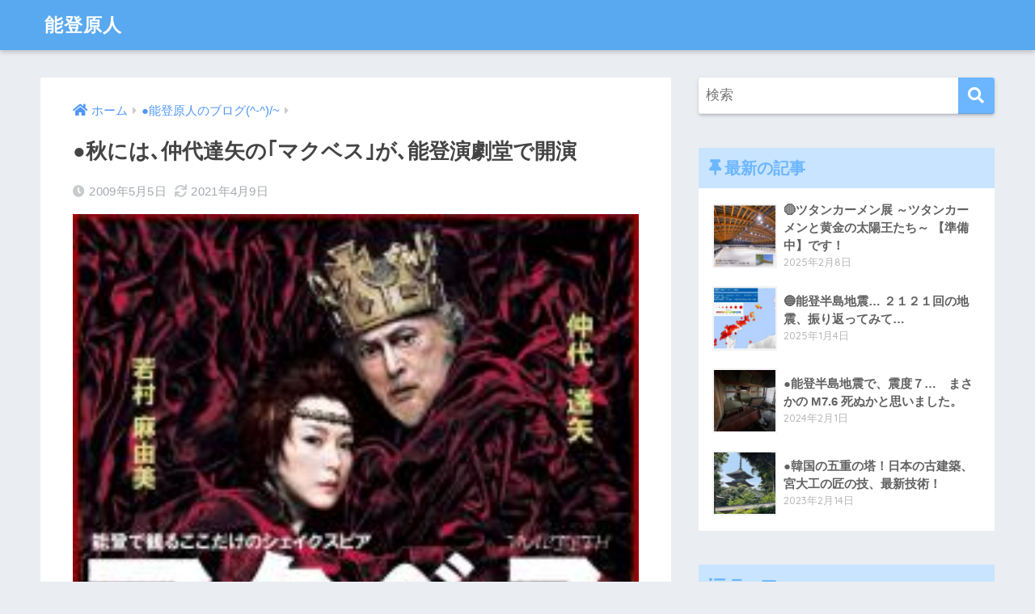

--- FILE ---
content_type: text/html; charset=UTF-8
request_url: https://notogenjin.com/16350/
body_size: 15176
content:
<!doctype html>
<html lang="ja">
<head>
  <meta charset="utf-8">
  <meta http-equiv="X-UA-Compatible" content="IE=edge">
  <meta name="HandheldFriendly" content="True">
  <meta name="MobileOptimized" content="320">
  <meta name="viewport" content="width=device-width, initial-scale=1, viewport-fit=cover"/>
  <meta name="msapplication-TileColor" content="#6bb6ff">
  <meta name="theme-color" content="#6bb6ff">
  <link rel="pingback" href="https://notogenjin.com/xmlrpc.php">
  <title>●秋には､仲代達矢の｢マクベス｣が､能登演劇堂で開演 | 能登原人</title>
<meta name='robots' content='max-image-preview:large' />
<link rel='dns-prefetch' href='//webfonts.xserver.jp' />
<link rel='dns-prefetch' href='//fonts.googleapis.com' />
<link rel='dns-prefetch' href='//use.fontawesome.com' />
<link rel="alternate" type="application/rss+xml" title="能登原人 &raquo; フィード" href="https://notogenjin.com/feed/" />
<link rel="alternate" type="application/rss+xml" title="能登原人 &raquo; コメントフィード" href="https://notogenjin.com/comments/feed/" />
<link rel="alternate" title="oEmbed (JSON)" type="application/json+oembed" href="https://notogenjin.com/wp-json/oembed/1.0/embed?url=https%3A%2F%2Fnotogenjin.com%2F16350%2F" />
<link rel="alternate" title="oEmbed (XML)" type="text/xml+oembed" href="https://notogenjin.com/wp-json/oembed/1.0/embed?url=https%3A%2F%2Fnotogenjin.com%2F16350%2F&#038;format=xml" />
<style id='wp-img-auto-sizes-contain-inline-css' type='text/css'>
img:is([sizes=auto i],[sizes^="auto," i]){contain-intrinsic-size:3000px 1500px}
/*# sourceURL=wp-img-auto-sizes-contain-inline-css */
</style>
<link rel='stylesheet' id='sng-stylesheet-css' href='https://notogenjin.com/wp-content/themes/sango-theme/style.css?ver2_10_8' type='text/css' media='all' />
<link rel='stylesheet' id='sng-option-css' href='https://notogenjin.com/wp-content/themes/sango-theme/entry-option.css?ver2_10_8' type='text/css' media='all' />
<link rel='stylesheet' id='sng-googlefonts-css' href='https://fonts.googleapis.com/css?family=Quicksand%3A500%2C700&#038;display=swap' type='text/css' media='all' />
<link rel='stylesheet' id='sng-fontawesome-css' href='https://use.fontawesome.com/releases/v5.11.2/css/all.css' type='text/css' media='all' />
<style id='wp-emoji-styles-inline-css' type='text/css'>

	img.wp-smiley, img.emoji {
		display: inline !important;
		border: none !important;
		box-shadow: none !important;
		height: 1em !important;
		width: 1em !important;
		margin: 0 0.07em !important;
		vertical-align: -0.1em !important;
		background: none !important;
		padding: 0 !important;
	}
/*# sourceURL=wp-emoji-styles-inline-css */
</style>
<style id='wp-block-library-inline-css' type='text/css'>
:root{--wp-block-synced-color:#7a00df;--wp-block-synced-color--rgb:122,0,223;--wp-bound-block-color:var(--wp-block-synced-color);--wp-editor-canvas-background:#ddd;--wp-admin-theme-color:#007cba;--wp-admin-theme-color--rgb:0,124,186;--wp-admin-theme-color-darker-10:#006ba1;--wp-admin-theme-color-darker-10--rgb:0,107,160.5;--wp-admin-theme-color-darker-20:#005a87;--wp-admin-theme-color-darker-20--rgb:0,90,135;--wp-admin-border-width-focus:2px}@media (min-resolution:192dpi){:root{--wp-admin-border-width-focus:1.5px}}.wp-element-button{cursor:pointer}:root .has-very-light-gray-background-color{background-color:#eee}:root .has-very-dark-gray-background-color{background-color:#313131}:root .has-very-light-gray-color{color:#eee}:root .has-very-dark-gray-color{color:#313131}:root .has-vivid-green-cyan-to-vivid-cyan-blue-gradient-background{background:linear-gradient(135deg,#00d084,#0693e3)}:root .has-purple-crush-gradient-background{background:linear-gradient(135deg,#34e2e4,#4721fb 50%,#ab1dfe)}:root .has-hazy-dawn-gradient-background{background:linear-gradient(135deg,#faaca8,#dad0ec)}:root .has-subdued-olive-gradient-background{background:linear-gradient(135deg,#fafae1,#67a671)}:root .has-atomic-cream-gradient-background{background:linear-gradient(135deg,#fdd79a,#004a59)}:root .has-nightshade-gradient-background{background:linear-gradient(135deg,#330968,#31cdcf)}:root .has-midnight-gradient-background{background:linear-gradient(135deg,#020381,#2874fc)}:root{--wp--preset--font-size--normal:16px;--wp--preset--font-size--huge:42px}.has-regular-font-size{font-size:1em}.has-larger-font-size{font-size:2.625em}.has-normal-font-size{font-size:var(--wp--preset--font-size--normal)}.has-huge-font-size{font-size:var(--wp--preset--font-size--huge)}.has-text-align-center{text-align:center}.has-text-align-left{text-align:left}.has-text-align-right{text-align:right}.has-fit-text{white-space:nowrap!important}#end-resizable-editor-section{display:none}.aligncenter{clear:both}.items-justified-left{justify-content:flex-start}.items-justified-center{justify-content:center}.items-justified-right{justify-content:flex-end}.items-justified-space-between{justify-content:space-between}.screen-reader-text{border:0;clip-path:inset(50%);height:1px;margin:-1px;overflow:hidden;padding:0;position:absolute;width:1px;word-wrap:normal!important}.screen-reader-text:focus{background-color:#ddd;clip-path:none;color:#444;display:block;font-size:1em;height:auto;left:5px;line-height:normal;padding:15px 23px 14px;text-decoration:none;top:5px;width:auto;z-index:100000}html :where(.has-border-color){border-style:solid}html :where([style*=border-top-color]){border-top-style:solid}html :where([style*=border-right-color]){border-right-style:solid}html :where([style*=border-bottom-color]){border-bottom-style:solid}html :where([style*=border-left-color]){border-left-style:solid}html :where([style*=border-width]){border-style:solid}html :where([style*=border-top-width]){border-top-style:solid}html :where([style*=border-right-width]){border-right-style:solid}html :where([style*=border-bottom-width]){border-bottom-style:solid}html :where([style*=border-left-width]){border-left-style:solid}html :where(img[class*=wp-image-]){height:auto;max-width:100%}:where(figure){margin:0 0 1em}html :where(.is-position-sticky){--wp-admin--admin-bar--position-offset:var(--wp-admin--admin-bar--height,0px)}@media screen and (max-width:600px){html :where(.is-position-sticky){--wp-admin--admin-bar--position-offset:0px}}

/*# sourceURL=wp-block-library-inline-css */
</style><style id='global-styles-inline-css' type='text/css'>
:root{--wp--preset--aspect-ratio--square: 1;--wp--preset--aspect-ratio--4-3: 4/3;--wp--preset--aspect-ratio--3-4: 3/4;--wp--preset--aspect-ratio--3-2: 3/2;--wp--preset--aspect-ratio--2-3: 2/3;--wp--preset--aspect-ratio--16-9: 16/9;--wp--preset--aspect-ratio--9-16: 9/16;--wp--preset--color--black: #000000;--wp--preset--color--cyan-bluish-gray: #abb8c3;--wp--preset--color--white: #ffffff;--wp--preset--color--pale-pink: #f78da7;--wp--preset--color--vivid-red: #cf2e2e;--wp--preset--color--luminous-vivid-orange: #ff6900;--wp--preset--color--luminous-vivid-amber: #fcb900;--wp--preset--color--light-green-cyan: #7bdcb5;--wp--preset--color--vivid-green-cyan: #00d084;--wp--preset--color--pale-cyan-blue: #8ed1fc;--wp--preset--color--vivid-cyan-blue: #0693e3;--wp--preset--color--vivid-purple: #9b51e0;--wp--preset--gradient--vivid-cyan-blue-to-vivid-purple: linear-gradient(135deg,rgb(6,147,227) 0%,rgb(155,81,224) 100%);--wp--preset--gradient--light-green-cyan-to-vivid-green-cyan: linear-gradient(135deg,rgb(122,220,180) 0%,rgb(0,208,130) 100%);--wp--preset--gradient--luminous-vivid-amber-to-luminous-vivid-orange: linear-gradient(135deg,rgb(252,185,0) 0%,rgb(255,105,0) 100%);--wp--preset--gradient--luminous-vivid-orange-to-vivid-red: linear-gradient(135deg,rgb(255,105,0) 0%,rgb(207,46,46) 100%);--wp--preset--gradient--very-light-gray-to-cyan-bluish-gray: linear-gradient(135deg,rgb(238,238,238) 0%,rgb(169,184,195) 100%);--wp--preset--gradient--cool-to-warm-spectrum: linear-gradient(135deg,rgb(74,234,220) 0%,rgb(151,120,209) 20%,rgb(207,42,186) 40%,rgb(238,44,130) 60%,rgb(251,105,98) 80%,rgb(254,248,76) 100%);--wp--preset--gradient--blush-light-purple: linear-gradient(135deg,rgb(255,206,236) 0%,rgb(152,150,240) 100%);--wp--preset--gradient--blush-bordeaux: linear-gradient(135deg,rgb(254,205,165) 0%,rgb(254,45,45) 50%,rgb(107,0,62) 100%);--wp--preset--gradient--luminous-dusk: linear-gradient(135deg,rgb(255,203,112) 0%,rgb(199,81,192) 50%,rgb(65,88,208) 100%);--wp--preset--gradient--pale-ocean: linear-gradient(135deg,rgb(255,245,203) 0%,rgb(182,227,212) 50%,rgb(51,167,181) 100%);--wp--preset--gradient--electric-grass: linear-gradient(135deg,rgb(202,248,128) 0%,rgb(113,206,126) 100%);--wp--preset--gradient--midnight: linear-gradient(135deg,rgb(2,3,129) 0%,rgb(40,116,252) 100%);--wp--preset--font-size--small: 13px;--wp--preset--font-size--medium: 20px;--wp--preset--font-size--large: 36px;--wp--preset--font-size--x-large: 42px;--wp--preset--spacing--20: 0.44rem;--wp--preset--spacing--30: 0.67rem;--wp--preset--spacing--40: 1rem;--wp--preset--spacing--50: 1.5rem;--wp--preset--spacing--60: 2.25rem;--wp--preset--spacing--70: 3.38rem;--wp--preset--spacing--80: 5.06rem;--wp--preset--shadow--natural: 6px 6px 9px rgba(0, 0, 0, 0.2);--wp--preset--shadow--deep: 12px 12px 50px rgba(0, 0, 0, 0.4);--wp--preset--shadow--sharp: 6px 6px 0px rgba(0, 0, 0, 0.2);--wp--preset--shadow--outlined: 6px 6px 0px -3px rgb(255, 255, 255), 6px 6px rgb(0, 0, 0);--wp--preset--shadow--crisp: 6px 6px 0px rgb(0, 0, 0);}:where(.is-layout-flex){gap: 0.5em;}:where(.is-layout-grid){gap: 0.5em;}body .is-layout-flex{display: flex;}.is-layout-flex{flex-wrap: wrap;align-items: center;}.is-layout-flex > :is(*, div){margin: 0;}body .is-layout-grid{display: grid;}.is-layout-grid > :is(*, div){margin: 0;}:where(.wp-block-columns.is-layout-flex){gap: 2em;}:where(.wp-block-columns.is-layout-grid){gap: 2em;}:where(.wp-block-post-template.is-layout-flex){gap: 1.25em;}:where(.wp-block-post-template.is-layout-grid){gap: 1.25em;}.has-black-color{color: var(--wp--preset--color--black) !important;}.has-cyan-bluish-gray-color{color: var(--wp--preset--color--cyan-bluish-gray) !important;}.has-white-color{color: var(--wp--preset--color--white) !important;}.has-pale-pink-color{color: var(--wp--preset--color--pale-pink) !important;}.has-vivid-red-color{color: var(--wp--preset--color--vivid-red) !important;}.has-luminous-vivid-orange-color{color: var(--wp--preset--color--luminous-vivid-orange) !important;}.has-luminous-vivid-amber-color{color: var(--wp--preset--color--luminous-vivid-amber) !important;}.has-light-green-cyan-color{color: var(--wp--preset--color--light-green-cyan) !important;}.has-vivid-green-cyan-color{color: var(--wp--preset--color--vivid-green-cyan) !important;}.has-pale-cyan-blue-color{color: var(--wp--preset--color--pale-cyan-blue) !important;}.has-vivid-cyan-blue-color{color: var(--wp--preset--color--vivid-cyan-blue) !important;}.has-vivid-purple-color{color: var(--wp--preset--color--vivid-purple) !important;}.has-black-background-color{background-color: var(--wp--preset--color--black) !important;}.has-cyan-bluish-gray-background-color{background-color: var(--wp--preset--color--cyan-bluish-gray) !important;}.has-white-background-color{background-color: var(--wp--preset--color--white) !important;}.has-pale-pink-background-color{background-color: var(--wp--preset--color--pale-pink) !important;}.has-vivid-red-background-color{background-color: var(--wp--preset--color--vivid-red) !important;}.has-luminous-vivid-orange-background-color{background-color: var(--wp--preset--color--luminous-vivid-orange) !important;}.has-luminous-vivid-amber-background-color{background-color: var(--wp--preset--color--luminous-vivid-amber) !important;}.has-light-green-cyan-background-color{background-color: var(--wp--preset--color--light-green-cyan) !important;}.has-vivid-green-cyan-background-color{background-color: var(--wp--preset--color--vivid-green-cyan) !important;}.has-pale-cyan-blue-background-color{background-color: var(--wp--preset--color--pale-cyan-blue) !important;}.has-vivid-cyan-blue-background-color{background-color: var(--wp--preset--color--vivid-cyan-blue) !important;}.has-vivid-purple-background-color{background-color: var(--wp--preset--color--vivid-purple) !important;}.has-black-border-color{border-color: var(--wp--preset--color--black) !important;}.has-cyan-bluish-gray-border-color{border-color: var(--wp--preset--color--cyan-bluish-gray) !important;}.has-white-border-color{border-color: var(--wp--preset--color--white) !important;}.has-pale-pink-border-color{border-color: var(--wp--preset--color--pale-pink) !important;}.has-vivid-red-border-color{border-color: var(--wp--preset--color--vivid-red) !important;}.has-luminous-vivid-orange-border-color{border-color: var(--wp--preset--color--luminous-vivid-orange) !important;}.has-luminous-vivid-amber-border-color{border-color: var(--wp--preset--color--luminous-vivid-amber) !important;}.has-light-green-cyan-border-color{border-color: var(--wp--preset--color--light-green-cyan) !important;}.has-vivid-green-cyan-border-color{border-color: var(--wp--preset--color--vivid-green-cyan) !important;}.has-pale-cyan-blue-border-color{border-color: var(--wp--preset--color--pale-cyan-blue) !important;}.has-vivid-cyan-blue-border-color{border-color: var(--wp--preset--color--vivid-cyan-blue) !important;}.has-vivid-purple-border-color{border-color: var(--wp--preset--color--vivid-purple) !important;}.has-vivid-cyan-blue-to-vivid-purple-gradient-background{background: var(--wp--preset--gradient--vivid-cyan-blue-to-vivid-purple) !important;}.has-light-green-cyan-to-vivid-green-cyan-gradient-background{background: var(--wp--preset--gradient--light-green-cyan-to-vivid-green-cyan) !important;}.has-luminous-vivid-amber-to-luminous-vivid-orange-gradient-background{background: var(--wp--preset--gradient--luminous-vivid-amber-to-luminous-vivid-orange) !important;}.has-luminous-vivid-orange-to-vivid-red-gradient-background{background: var(--wp--preset--gradient--luminous-vivid-orange-to-vivid-red) !important;}.has-very-light-gray-to-cyan-bluish-gray-gradient-background{background: var(--wp--preset--gradient--very-light-gray-to-cyan-bluish-gray) !important;}.has-cool-to-warm-spectrum-gradient-background{background: var(--wp--preset--gradient--cool-to-warm-spectrum) !important;}.has-blush-light-purple-gradient-background{background: var(--wp--preset--gradient--blush-light-purple) !important;}.has-blush-bordeaux-gradient-background{background: var(--wp--preset--gradient--blush-bordeaux) !important;}.has-luminous-dusk-gradient-background{background: var(--wp--preset--gradient--luminous-dusk) !important;}.has-pale-ocean-gradient-background{background: var(--wp--preset--gradient--pale-ocean) !important;}.has-electric-grass-gradient-background{background: var(--wp--preset--gradient--electric-grass) !important;}.has-midnight-gradient-background{background: var(--wp--preset--gradient--midnight) !important;}.has-small-font-size{font-size: var(--wp--preset--font-size--small) !important;}.has-medium-font-size{font-size: var(--wp--preset--font-size--medium) !important;}.has-large-font-size{font-size: var(--wp--preset--font-size--large) !important;}.has-x-large-font-size{font-size: var(--wp--preset--font-size--x-large) !important;}
/*# sourceURL=global-styles-inline-css */
</style>

<style id='classic-theme-styles-inline-css' type='text/css'>
/*! This file is auto-generated */
.wp-block-button__link{color:#fff;background-color:#32373c;border-radius:9999px;box-shadow:none;text-decoration:none;padding:calc(.667em + 2px) calc(1.333em + 2px);font-size:1.125em}.wp-block-file__button{background:#32373c;color:#fff;text-decoration:none}
/*# sourceURL=/wp-includes/css/classic-themes.min.css */
</style>
<link rel='stylesheet' id='child-style-css' href='https://notogenjin.com/wp-content/themes/sango-theme-child/style.css' type='text/css' media='all' />
<script type="text/javascript" src="https://notogenjin.com/wp-includes/js/jquery/jquery.min.js?ver=3.7.1" id="jquery-core-js"></script>
<script type="text/javascript" src="https://notogenjin.com/wp-includes/js/jquery/jquery-migrate.min.js?ver=3.4.1" id="jquery-migrate-js"></script>
<script type="text/javascript" src="//webfonts.xserver.jp/js/xserverv3.js?fadein=0" id="typesquare_std-js"></script>
<link rel="https://api.w.org/" href="https://notogenjin.com/wp-json/" /><link rel="alternate" title="JSON" type="application/json" href="https://notogenjin.com/wp-json/wp/v2/posts/16350" /><link rel="EditURI" type="application/rsd+xml" title="RSD" href="https://notogenjin.com/xmlrpc.php?rsd" />
<link rel="canonical" href="https://notogenjin.com/16350/" />
<link rel='shortlink' href='https://notogenjin.com/?p=16350' />
<meta name="robots" content="noindex,follow" /><meta property="og:title" content="●秋には､仲代達矢の｢マクベス｣が､能登演劇堂で開演" />
<meta property="og:description" content="一昨日のニュースで…｢マクベス｣で６人…､能登演劇堂の裏山整備の為に２０人の雇用となんだか連休に､能登半島へ観光に来ている方へ…思いっ切り＼(^^:;)｢秋になったらまたマクベス観に来てね｣的、露骨なニュース(＃^.^＃ ... " />
<meta property="og:type" content="article" />
<meta property="og:url" content="https://notogenjin.com/16350/" />
<meta property="og:image" content="https://notogenjin.com/wp-content/uploads/2021/04/import/blog_import_6062c803e2a5e.jpg" />
<meta name="thumbnail" content="https://notogenjin.com/wp-content/uploads/2021/04/import/blog_import_6062c803e2a5e.jpg" />
<meta property="og:site_name" content="能登原人" />
<meta name="twitter:card" content="summary_large_image" />
<link rel="icon" href="https://notogenjin.com/wp-content/uploads/2021/04/cropped-スクリーンショット-2021-04-13-16.00.20-e1618297267409-32x32.png" sizes="32x32" />
<link rel="icon" href="https://notogenjin.com/wp-content/uploads/2021/04/cropped-スクリーンショット-2021-04-13-16.00.20-e1618297267409-192x192.png" sizes="192x192" />
<link rel="apple-touch-icon" href="https://notogenjin.com/wp-content/uploads/2021/04/cropped-スクリーンショット-2021-04-13-16.00.20-e1618297267409-180x180.png" />
<meta name="msapplication-TileImage" content="https://notogenjin.com/wp-content/uploads/2021/04/cropped-スクリーンショット-2021-04-13-16.00.20-e1618297267409-270x270.png" />
<style> a{color:#4f96f6}.main-c, .has-sango-main-color{color:#6bb6ff}.main-bc, .has-sango-main-background-color{background-color:#6bb6ff}.main-bdr, #inner-content .main-bdr{border-color:#6bb6ff}.pastel-c, .has-sango-pastel-color{color:#c8e4ff}.pastel-bc, .has-sango-pastel-background-color, #inner-content .pastel-bc{background-color:#c8e4ff}.accent-c, .has-sango-accent-color{color:#ffb36b}.accent-bc, .has-sango-accent-background-color{background-color:#ffb36b}.header, #footer-menu, .drawer__title{background-color:#58a9ef}#logo a{color:#FFF}.desktop-nav li a , .mobile-nav li a, #footer-menu a, #drawer__open, .header-search__open, .copyright, .drawer__title{color:#FFF}.drawer__title .close span, .drawer__title .close span:before{background:#FFF}.desktop-nav li:after{background:#FFF}.mobile-nav .current-menu-item{border-bottom-color:#FFF}.widgettitle, .sidebar .wp-block-group h2, .drawer .wp-block-group h2{color:#6bb6ff;background-color:#c8e4ff}.footer{background-color:#e0e4eb}.footer, .footer a, .footer .widget ul li a{color:#3c3c3c}#toc_container .toc_title, .entry-content .ez-toc-title-container, #footer_menu .raised, .pagination a, .pagination span, #reply-title:before, .entry-content blockquote:before, .main-c-before li:before, .main-c-b:before{color:#6bb6ff}.searchform__submit, .sidebar .wp-block-search .wp-block-search__button, .drawer .wp-block-search .wp-block-search__button, #toc_container .toc_title:before, .ez-toc-title-container:before, .cat-name, .pre_tag > span, .pagination .current, .post-page-numbers.current, #submit, .withtag_list > span, .main-bc-before li:before{background-color:#6bb6ff}#toc_container, #ez-toc-container, .entry-content h3, .li-mainbdr ul, .li-mainbdr ol{border-color:#6bb6ff}.search-title i, .acc-bc-before li:before{background:#ffb36b}.li-accentbdr ul, .li-accentbdr ol{border-color:#ffb36b}.pagination a:hover, .li-pastelbc ul, .li-pastelbc ol{background:#c8e4ff}body{font-size:100%}@media only screen and (min-width:481px){body{font-size:107%}}@media only screen and (min-width:1030px){body{font-size:107%}}.totop{background:#5ba9f7}.header-info a{color:#FFF;background:linear-gradient(95deg, #738bff, #85e3ec)}.fixed-menu ul{background:#FFF}.fixed-menu a{color:#a2a7ab}.fixed-menu .current-menu-item a, .fixed-menu ul li a.active{color:#6bb6ff}.post-tab{background:#FFF}.post-tab > div{color:#a7a7a7}.post-tab > div.tab-active{background:linear-gradient(45deg, #bdb9ff, #67b8ff)}body{font-family:"Helvetica", "Arial", "Hiragino Kaku Gothic ProN", "Hiragino Sans", YuGothic, "Yu Gothic", "メイリオ", Meiryo, sans-serif;}.dfont{font-family:"Quicksand","Helvetica", "Arial", "Hiragino Kaku Gothic ProN", "Hiragino Sans", YuGothic, "Yu Gothic", "メイリオ", Meiryo, sans-serif;}</style></head>
<body class="wp-singular post-template-default single single-post postid-16350 single-format-standard wp-theme-sango-theme wp-child-theme-sango-theme-child fa5">
    <div id="container">
    <header class="header">
            <div id="inner-header" class="wrap cf">
    <div id="logo" class="header-logo h1 dfont">
    <a href="https://notogenjin.com" class="header-logo__link">
            能登原人    </a>
  </div>
  <div class="header-search">
      <label class="header-search__open" for="header-search-input"><i class="fas fa-search"></i></label>
    <input type="checkbox" class="header-search__input" id="header-search-input" onclick="document.querySelector('.header-search__modal .searchform__input').focus()">
  <label class="header-search__close" for="header-search-input"></label>
  <div class="header-search__modal">
    <form role="search" method="get" class="searchform" action="https://notogenjin.com/">
  <div>
    <input type="search" class="searchform__input" name="s" value="" placeholder="検索" />
    <button type="submit" class="searchform__submit"><i class="fas fa-search"></i></button>
  </div>
</form>  </div>
</div>  </div>
    </header>
      <div id="content">
    <div id="inner-content" class="wrap cf">
      <main id="main" class="m-all t-2of3 d-5of7 cf">
                  <article id="entry" class="cf post-16350 post type-post status-publish format-standard has-post-thumbnail category-blog">
            <header class="article-header entry-header">
  <nav id="breadcrumb" class="breadcrumb"><ul itemscope itemtype="http://schema.org/BreadcrumbList"><li itemprop="itemListElement" itemscope itemtype="http://schema.org/ListItem"><a href="https://notogenjin.com" itemprop="item"><span itemprop="name">ホーム</span></a><meta itemprop="position" content="1" /></li><li itemprop="itemListElement" itemscope itemtype="http://schema.org/ListItem"><a href="https://notogenjin.com/category/blog/" itemprop="item"><span itemprop="name">●能登原人のブログ(^-^)/~</span></a><meta itemprop="position" content="2" /></li></ul></nav>  <h1 class="entry-title single-title">●秋には､仲代達矢の｢マクベス｣が､能登演劇堂で開演</h1>
  <div class="entry-meta vcard">
    <time class="pubdate entry-time" itemprop="datePublished" datetime="2009-05-05">2009年5月5日</time><time class="updated entry-time" itemprop="dateModified" datetime="2021-04-09">2021年4月9日</time>  </div>
      <p class="post-thumbnail"><img width="220" height="185" src="https://notogenjin.com/wp-content/uploads/2021/04/import/blog_import_6062c803e2a5e.jpg" class="attachment-thumb-940 size-thumb-940 wp-post-image" alt="" decoding="async" /></p>
        <div class="sns-btn">
          <ul>
        <!-- twitter -->
        <li class="tw sns-btn__item">
          <a href="https://twitter.com/share?url=https%3A%2F%2Fnotogenjin.com%2F16350%2F&text=%E2%97%8F%E7%A7%8B%E3%81%AB%E3%81%AF%EF%BD%A4%E4%BB%B2%E4%BB%A3%E9%81%94%E7%9F%A2%E3%81%AE%EF%BD%A2%E3%83%9E%E3%82%AF%E3%83%99%E3%82%B9%EF%BD%A3%E3%81%8C%EF%BD%A4%E8%83%BD%E7%99%BB%E6%BC%94%E5%8A%87%E5%A0%82%E3%81%A7%E9%96%8B%E6%BC%94%EF%BD%9C%E8%83%BD%E7%99%BB%E5%8E%9F%E4%BA%BA" target="_blank" rel="nofollow noopener noreferrer">
            <i class="fab fa-twitter"></i>            <span class="share_txt">ツイート</span>
          </a>
                  </li>
        <!-- facebook -->
        <li class="fb sns-btn__item">
          <a href="https://www.facebook.com/share.php?u=https%3A%2F%2Fnotogenjin.com%2F16350%2F" target="_blank" rel="nofollow noopener noreferrer">
            <i class="fab fa-facebook"></i>            <span class="share_txt">シェア</span>
          </a>
                  </li>
        <!-- はてなブックマーク -->
        <li class="hatebu sns-btn__item">
          <a href="http://b.hatena.ne.jp/add?mode=confirm&url=https%3A%2F%2Fnotogenjin.com%2F16350%2F&title=%E2%97%8F%E7%A7%8B%E3%81%AB%E3%81%AF%EF%BD%A4%E4%BB%B2%E4%BB%A3%E9%81%94%E7%9F%A2%E3%81%AE%EF%BD%A2%E3%83%9E%E3%82%AF%E3%83%99%E3%82%B9%EF%BD%A3%E3%81%8C%EF%BD%A4%E8%83%BD%E7%99%BB%E6%BC%94%E5%8A%87%E5%A0%82%E3%81%A7%E9%96%8B%E6%BC%94%EF%BD%9C%E8%83%BD%E7%99%BB%E5%8E%9F%E4%BA%BA" target="_blank" rel="nofollow noopener noreferrer">
            <i class="fa fa-hatebu"></i>
            <span class="share_txt">はてブ</span>
          </a>
                  </li>
        <!-- LINE -->
        <li class="line sns-btn__item">
          <a href="https://social-plugins.line.me/lineit/share?url=https%3A%2F%2Fnotogenjin.com%2F16350%2F&text=%E2%97%8F%E7%A7%8B%E3%81%AB%E3%81%AF%EF%BD%A4%E4%BB%B2%E4%BB%A3%E9%81%94%E7%9F%A2%E3%81%AE%EF%BD%A2%E3%83%9E%E3%82%AF%E3%83%99%E3%82%B9%EF%BD%A3%E3%81%8C%EF%BD%A4%E8%83%BD%E7%99%BB%E6%BC%94%E5%8A%87%E5%A0%82%E3%81%A7%E9%96%8B%E6%BC%94%EF%BD%9C%E8%83%BD%E7%99%BB%E5%8E%9F%E4%BA%BA" target="_blank" rel="nofollow noopener noreferrer">
                          <i class="fab fa-line"></i>
                        <span class="share_txt share_txt_line dfont">LINE</span>
          </a>
        </li>
        <!-- Pocket -->
        <li class="pkt sns-btn__item">
          <a href="http://getpocket.com/edit?url=https%3A%2F%2Fnotogenjin.com%2F16350%2F&title=%E2%97%8F%E7%A7%8B%E3%81%AB%E3%81%AF%EF%BD%A4%E4%BB%B2%E4%BB%A3%E9%81%94%E7%9F%A2%E3%81%AE%EF%BD%A2%E3%83%9E%E3%82%AF%E3%83%99%E3%82%B9%EF%BD%A3%E3%81%8C%EF%BD%A4%E8%83%BD%E7%99%BB%E6%BC%94%E5%8A%87%E5%A0%82%E3%81%A7%E9%96%8B%E6%BC%94%EF%BD%9C%E8%83%BD%E7%99%BB%E5%8E%9F%E4%BA%BA" target="_blank" rel="nofollow noopener noreferrer">
            <i class="fab fa-get-pocket"></i>            <span class="share_txt">Pocket</span>
          </a>
                  </li>
      </ul>
  </div>
  </header>
<section class="entry-content cf">
  <p>
<a href="https://notogenjin.com/wp-content/uploads/2021/04/import/blog_import_6062c804bbb22.jpg"><img decoding="async" height="185" alt="●能登半島で、機械的な生活(^O^)" src="https://notogenjin.com/wp-content/uploads/2021/04/import/blog_import_6062c803e2a5e.jpg" width="220" border="0" class="PhotoSwipeImage" data-entry-id="10254218201" data-image-order="1"></a>一昨日のニュースで…<br>｢マクベス｣で６人…､<br>能登演劇堂の裏山整備の為に２０人の雇用と<br><a href="https://notogenjin.com/wp-content/uploads/2021/04/import/blog_import_6062c80698d00.jpg"><img decoding="async" height="165" alt="●能登半島で、機械的な生活(^O^)-DVC00055.jpg" src="https://notogenjin.com/wp-content/uploads/2021/04/import/blog_import_6062c805a53ee.jpg" width="220" border="0" class="PhotoSwipeImage" data-entry-id="10254218201" data-image-id="10175234660" data-image-order="2"></a>なんだか連休に､能登半島へ<br>観光に来ている方へ…<br><a href="https://notogenjin.com/wp-content/uploads/2021/04/import/blog_import_6062c808550ec.jpg"><img loading="lazy" decoding="async" height="228" alt="●能登半島で、機械的な生活(^O^)" src="https://notogenjin.com/wp-content/uploads/2021/04/import/blog_import_6062c80741ad9.jpg" width="220" border="0" class="PhotoSwipeImage" data-entry-id="10254218201" data-image-order="3"></a>思いっ切り<br>＼(^^:;)｢秋になったらまた<br><br>マクベス観に来てね｣的、露骨なニュース<br>(＃^.^＃)<br><p><a href="https://notogenjin.com/wp-content/uploads/2021/04/import/blog_import_6062c80a05fdd.jpg"><img loading="lazy" decoding="async" height="183" alt="●能登半島で、機械的な生活(^O^)" src="https://notogenjin.com/wp-content/uploads/2021/04/import/blog_import_6062c80959c06.jpg" width="220" border="0" class="PhotoSwipeImage" data-entry-id="10254218201" data-image-order="4"></a><br>雇用対策と｢マクベス｣<br><br>なかなか無理矢理な切り口が…<br><br>何とも､能登半島的で…<br>(＃^.^＃)ちょっと笑っちゃいましたが…<br><br>能登演劇堂は､無名塾の活動拠点になる…<br><br>素晴らしい、演劇の為の施設です。<br><br>f^_^;チケット買っとかないと…<br><br>あ…､<br>｢観たいなら､早くチケット買いなさい｣ってメッセージか…<br><br>とっても分かりやすい能登原人なのでした。<br>m(._.)m<br><a href="https://notogenjin.com/wp-content/uploads/2021/04/import/blog_import_6062c80bd7e80.jpg"><img loading="lazy" decoding="async" src="https://notogenjin.com/wp-content/uploads/2021/04/import/blog_import_6062c80aeb082.jpg" alt="●能登半島で、機械的な生活(^O^)-DVC00147.jpg" height="165" width="220" class="PhotoSwipeImage" data-entry-id="10254218201" data-image-id="10175776140" data-image-order="5"></a><br>若宮 麻由美って…、いいょねぇ～<br>＼(^^:;)オヤジキラーかも…<br><br>悩殺…､されてみたい…</p><br />
<br />
<br /></p>
</section><footer class="article-footer">
  <aside>
    <div class="footer-contents">
        <div class="sns-btn">
    <span class="sns-btn__title dfont">SHARE</span>      <ul>
        <!-- twitter -->
        <li class="tw sns-btn__item">
          <a href="https://twitter.com/share?url=https%3A%2F%2Fnotogenjin.com%2F16350%2F&text=%E2%97%8F%E7%A7%8B%E3%81%AB%E3%81%AF%EF%BD%A4%E4%BB%B2%E4%BB%A3%E9%81%94%E7%9F%A2%E3%81%AE%EF%BD%A2%E3%83%9E%E3%82%AF%E3%83%99%E3%82%B9%EF%BD%A3%E3%81%8C%EF%BD%A4%E8%83%BD%E7%99%BB%E6%BC%94%E5%8A%87%E5%A0%82%E3%81%A7%E9%96%8B%E6%BC%94%EF%BD%9C%E8%83%BD%E7%99%BB%E5%8E%9F%E4%BA%BA" target="_blank" rel="nofollow noopener noreferrer">
            <i class="fab fa-twitter"></i>            <span class="share_txt">ツイート</span>
          </a>
                  </li>
        <!-- facebook -->
        <li class="fb sns-btn__item">
          <a href="https://www.facebook.com/share.php?u=https%3A%2F%2Fnotogenjin.com%2F16350%2F" target="_blank" rel="nofollow noopener noreferrer">
            <i class="fab fa-facebook"></i>            <span class="share_txt">シェア</span>
          </a>
                  </li>
        <!-- はてなブックマーク -->
        <li class="hatebu sns-btn__item">
          <a href="http://b.hatena.ne.jp/add?mode=confirm&url=https%3A%2F%2Fnotogenjin.com%2F16350%2F&title=%E2%97%8F%E7%A7%8B%E3%81%AB%E3%81%AF%EF%BD%A4%E4%BB%B2%E4%BB%A3%E9%81%94%E7%9F%A2%E3%81%AE%EF%BD%A2%E3%83%9E%E3%82%AF%E3%83%99%E3%82%B9%EF%BD%A3%E3%81%8C%EF%BD%A4%E8%83%BD%E7%99%BB%E6%BC%94%E5%8A%87%E5%A0%82%E3%81%A7%E9%96%8B%E6%BC%94%EF%BD%9C%E8%83%BD%E7%99%BB%E5%8E%9F%E4%BA%BA" target="_blank" rel="nofollow noopener noreferrer">
            <i class="fa fa-hatebu"></i>
            <span class="share_txt">はてブ</span>
          </a>
                  </li>
        <!-- LINE -->
        <li class="line sns-btn__item">
          <a href="https://social-plugins.line.me/lineit/share?url=https%3A%2F%2Fnotogenjin.com%2F16350%2F&text=%E2%97%8F%E7%A7%8B%E3%81%AB%E3%81%AF%EF%BD%A4%E4%BB%B2%E4%BB%A3%E9%81%94%E7%9F%A2%E3%81%AE%EF%BD%A2%E3%83%9E%E3%82%AF%E3%83%99%E3%82%B9%EF%BD%A3%E3%81%8C%EF%BD%A4%E8%83%BD%E7%99%BB%E6%BC%94%E5%8A%87%E5%A0%82%E3%81%A7%E9%96%8B%E6%BC%94%EF%BD%9C%E8%83%BD%E7%99%BB%E5%8E%9F%E4%BA%BA" target="_blank" rel="nofollow noopener noreferrer">
                          <i class="fab fa-line"></i>
                        <span class="share_txt share_txt_line dfont">LINE</span>
          </a>
        </li>
        <!-- Pocket -->
        <li class="pkt sns-btn__item">
          <a href="http://getpocket.com/edit?url=https%3A%2F%2Fnotogenjin.com%2F16350%2F&title=%E2%97%8F%E7%A7%8B%E3%81%AB%E3%81%AF%EF%BD%A4%E4%BB%B2%E4%BB%A3%E9%81%94%E7%9F%A2%E3%81%AE%EF%BD%A2%E3%83%9E%E3%82%AF%E3%83%99%E3%82%B9%EF%BD%A3%E3%81%8C%EF%BD%A4%E8%83%BD%E7%99%BB%E6%BC%94%E5%8A%87%E5%A0%82%E3%81%A7%E9%96%8B%E6%BC%94%EF%BD%9C%E8%83%BD%E7%99%BB%E5%8E%9F%E4%BA%BA" target="_blank" rel="nofollow noopener noreferrer">
            <i class="fab fa-get-pocket"></i>            <span class="share_txt">Pocket</span>
          </a>
                  </li>
      </ul>
  </div>
              <div class="footer-meta dfont">
                  <p class="footer-meta_title">CATEGORY :</p>
          <ul class="post-categories">
	<li><a href="https://notogenjin.com/category/blog/" rel="category tag">●能登原人のブログ(^-^)/~</a></li></ul>                      </div>
            <div class="recommended cf"></div>            <div class="related-posts type_a slide"><ul>  <li>
    <a href="https://notogenjin.com/16232/">
      <figure class="rlmg">
        <img src="https://notogenjin.com/wp-content/uploads/2021/04/import/blog_import_6062c4c60b6a6.jpg" width="520" height="300" alt="●ルーリン彗星は明日の晩が、最接近だけど…、">
      </figure>
      <div class="rep"><p>●ルーリン彗星は明日の晩が、最接近だけど…、</p></div>
    </a>
  </li>
    <li>
    <a href="https://notogenjin.com/16484/">
      <figure class="rlmg">
        <img src="https://notogenjin.com/wp-content/uploads/2021/04/import/blog_import_6062cbd912cff.jpg" width="520" height="300" alt="●自然の威力…、感じます。能登原人f^_^;">
      </figure>
      <div class="rep"><p>●自然の威力…、感じます。能登原人f^_^;</p></div>
    </a>
  </li>
    <li>
    <a href="https://notogenjin.com/25834/">
      <figure class="rlmg">
        <img src="https://notogenjin.com/wp-content/uploads/2021/04/import/blog_import_6064132beaaaa-520x300.jpg" width="520" height="300" alt="●渡航規制も緩和！ 台湾にも行けるようになりますね…　害獣が、山から降りて来て多忙の 能登原人">
      </figure>
      <div class="rep"><p>●渡航規制も緩和！ 台湾にも行けるようになりますね…　害獣が、山から降りて来て多忙の 能登原人</p></div>
    </a>
  </li>
    <li>
    <a href="https://notogenjin.com/22475/">
      <figure class="rlmg">
        <img src="https://notogenjin.com/wp-content/uploads/2021/04/import/blog_import_60639f7ccc2c3.jpg" width="520" height="300" alt="●努力をすれば、報われる訳じゃ無いのですが…努力をしなければ 何も残らない。">
      </figure>
      <div class="rep"><p>●努力をすれば、報われる訳じゃ無いのですが…努力をしなければ 何も残らない。</p></div>
    </a>
  </li>
    <li>
    <a href="https://notogenjin.com/17239/">
      <figure class="rlmg">
        <img src="https://notogenjin.com/wp-content/uploads/2021/04/import/blog_import_6062db8f31941.jpg" width="520" height="300" alt="●今日、８４円台を付けた為替…、(-.-;)円高過ぎで">
      </figure>
      <div class="rep"><p>●今日、８４円台を付けた為替…、(-.-;)円高過ぎで</p></div>
    </a>
  </li>
    <li>
    <a href="https://notogenjin.com/24813/">
      <figure class="rlmg">
        <img src="https://notogenjin.com/wp-content/uploads/2021/04/import/blog_import_6063ecdb3d0b0-520x300.jpg" width="520" height="300" alt="●爆買い荷物… 短時間で５分の１にする、大技を… 拝見しました。手際と、工夫… о(ж＞▽＜)ｙ">
      </figure>
      <div class="rep"><p>●爆買い荷物… 短時間で５分の１にする、大技を… 拝見しました。手際と、工夫… о(ж＞▽＜)ｙ</p></div>
    </a>
  </li>
  </ul></div>    </div>
      </aside>
</footer>
<div id="comments">
    	<div id="respond" class="comment-respond">
		<h3 id="reply-title" class="comment-reply-title">コメントを残す <small><a rel="nofollow" id="cancel-comment-reply-link" href="/16350/#respond" style="display:none;">コメントをキャンセル</a></small></h3><form action="https://notogenjin.com/wp-comments-post.php" method="post" id="commentform" class="comment-form"><p class="comment-notes"><span id="email-notes">メールアドレスが公開されることはありません。</span> <span class="required-field-message"><span class="required">※</span> が付いている欄は必須項目です</span></p><p class="comment-form-comment"><label for="comment">コメント <span class="required">※</span></label> <textarea id="comment" name="comment" cols="45" rows="8" maxlength="65525" required></textarea></p><p class="comment-form-author"><label for="author">名前 <span class="required">※</span></label> <input id="author" name="author" type="text" value="" size="30" maxlength="245" autocomplete="name" required /></p>
<p class="comment-form-email"><label for="email">メール <span class="required">※</span></label> <input id="email" name="email" type="email" value="" size="30" maxlength="100" aria-describedby="email-notes" autocomplete="email" required /></p>
<p class="comment-form-url"><label for="url">サイト</label> <input id="url" name="url" type="url" value="" size="30" maxlength="200" autocomplete="url" /></p>
<p class="comment-form-cookies-consent"><input id="wp-comment-cookies-consent" name="wp-comment-cookies-consent" type="checkbox" value="yes" /> <label for="wp-comment-cookies-consent">次回のコメントで使用するためブラウザーに自分の名前、メールアドレス、サイトを保存する。</label></p>
<p class="form-submit"><input name="submit" type="submit" id="submit" class="submit" value="コメントを送信" /> <input type='hidden' name='comment_post_ID' value='16350' id='comment_post_ID' />
<input type='hidden' name='comment_parent' id='comment_parent' value='0' />
</p><p style="display: none !important;" class="akismet-fields-container" data-prefix="ak_"><label>&#916;<textarea name="ak_hp_textarea" cols="45" rows="8" maxlength="100"></textarea></label><input type="hidden" id="ak_js_1" name="ak_js" value="71"/><script>document.getElementById( "ak_js_1" ).setAttribute( "value", ( new Date() ).getTime() );</script></p></form>	</div><!-- #respond -->
	</div><script type="application/ld+json">{"@context":"http://schema.org","@type":"Article","mainEntityOfPage":"https://notogenjin.com/16350/","headline":"●秋には､仲代達矢の｢マクベス｣が､能登演劇堂で開演","image":{"@type":"ImageObject","url":"https://notogenjin.com/wp-content/uploads/2021/04/import/blog_import_6062c803e2a5e.jpg","width":220,"height":185},"datePublished":"2009-05-05T02:47:00+0900","dateModified":"2021-04-09T10:45:48+0900","author":{"@type":"Person","name":"HidakaAkihiro"},"publisher":{"@type":"Organization","name":"","logo":{"@type":"ImageObject","url":""}},"description":"一昨日のニュースで…｢マクベス｣で６人…､能登演劇堂の裏山整備の為に２０人の雇用となんだか連休に､能登半島へ観光に来ている方へ…思いっ切り＼(^^:;)｢秋になったらまたマクベス観に来てね｣的、露骨なニュース(＃^.^＃ ... "}</script>            </article>
            <div class="prnx_box cf">
      <a href="https://notogenjin.com/16354/" class="prnx pr">
      <p><i class="fas fa-angle-left"></i> 前の記事</p>
      <div class="prnx_tb">
                  <figure><img width="160" height="160" src="https://notogenjin.com/wp-content/uploads/2021/04/import/blog_import_6062c818eaaa9-160x160.jpg" class="attachment-thumb-160 size-thumb-160 wp-post-image" alt="" decoding="async" loading="lazy" srcset="https://notogenjin.com/wp-content/uploads/2021/04/import/blog_import_6062c818eaaa9-160x160.jpg 160w, https://notogenjin.com/wp-content/uploads/2021/04/import/blog_import_6062c818eaaa9-150x150.jpg 150w" sizes="auto, (max-width: 160px) 100vw, 160px" /></figure>
          
        <span class="prev-next__text">●甘い誘惑…、禁断の(-.-;) …</span>
      </div>
    </a>
    
    <a href="https://notogenjin.com/16355/" class="prnx nx">
      <p>次の記事 <i class="fas fa-angle-right"></i></p>
      <div class="prnx_tb">
        <span class="prev-next__text">●新緑が、日差しと風を穏やかにする…</span>
                  <figure><img width="160" height="160" src="https://notogenjin.com/wp-content/uploads/2021/04/import/blog_import_6062c81ba0d29-160x160.jpg" class="attachment-thumb-160 size-thumb-160 wp-post-image" alt="" decoding="async" loading="lazy" srcset="https://notogenjin.com/wp-content/uploads/2021/04/import/blog_import_6062c81ba0d29-160x160.jpg 160w, https://notogenjin.com/wp-content/uploads/2021/04/import/blog_import_6062c81ba0d29-150x150.jpg 150w" sizes="auto, (max-width: 160px) 100vw, 160px" /></figure>
              </div>
    </a>
  </div>
                        </main>
        <div id="sidebar1" class="sidebar m-all t-1of3 d-2of7 last-col cf" role="complementary">
    <aside class="insidesp">
              <div id="notfix" class="normal-sidebar">
          <div id="search-4" class="widget widget_search"><form role="search" method="get" class="searchform" action="https://notogenjin.com/">
  <div>
    <input type="search" class="searchform__input" name="s" value="" placeholder="検索" />
    <button type="submit" class="searchform__submit"><i class="fas fa-search"></i></button>
  </div>
</form></div><div id="recent-posts-2" class="widget widget_recent_entries"><h4 class="widgettitle dfont has-fa-before">最新の記事</h4>    <ul class="my-widget">
          <li>
        <a href="https://notogenjin.com/112490/">
                      <figure class="my-widget__img">
              <img width="160" height="160" src="https://notogenjin.com/wp-content/uploads/会場の案内-160x160.jpg" alt="&#x1f7e1;ツタンカーメン展 ～ツタンカーメンと黄金の太陽王たち～ 【準備中】です！" >
            </figure>
                    <div class="my-widget__text">&#x1f7e1;ツタンカーメン展 ～ツタンカーメンと黄金の太陽王たち～ 【準備中】です！                      <span class="post-date dfont">2025年2月8日</span>
          </div>
        </a>
      </li>
          <li>
        <a href="https://notogenjin.com/112468/">
                      <figure class="my-widget__img">
              <img width="160" height="160" src="https://notogenjin.com/wp-content/uploads/messageImage_1735982817990-160x160.jpg" alt="&#x1f535;能登半島地震… ２１２１回の地震、振り返ってみて…" >
            </figure>
                    <div class="my-widget__text">&#x1f535;能登半島地震… ２１２１回の地震、振り返ってみて…                      <span class="post-date dfont">2025年1月4日</span>
          </div>
        </a>
      </li>
          <li>
        <a href="https://notogenjin.com/112446/">
                      <figure class="my-widget__img">
              <img width="160" height="160" src="https://notogenjin.com/wp-content/uploads/S__171417607_0-160x160.jpg" alt="●能登半島地震で、震度７…　まさかの M7.6  死ぬかと思いました。" >
            </figure>
                    <div class="my-widget__text">●能登半島地震で、震度７…　まさかの M7.6  死ぬかと思いました。                      <span class="post-date dfont">2024年2月1日</span>
          </div>
        </a>
      </li>
          <li>
        <a href="https://notogenjin.com/112377/">
                      <figure class="my-widget__img">
              <img width="160" height="160" src="https://notogenjin.com/wp-content/uploads/IMG_9383-160x160.jpg" alt="●韓国の五重の塔！日本の古建築、宮大工の匠の技、最新技術！" >
            </figure>
                    <div class="my-widget__text">●韓国の五重の塔！日本の古建築、宮大工の匠の技、最新技術！                      <span class="post-date dfont">2023年2月14日</span>
          </div>
        </a>
      </li>
        </ul>
    </div>    <div id="categories-2" class="widget widget_categories"><h4 class="widgettitle dfont has-fa-before">テーマ</h4>
			<ul>
					<li class="cat-item cat-item-66"><a href="https://notogenjin.com/category/%e3%83%84%e3%82%bf%e3%83%b3%e3%82%ab%e3%83%bc%e3%83%a1%e3%83%b3%e5%b1%95/">ツタンカーメン展 <span class="entry-count dfont">1</span></a>
</li>
	<li class="cat-item cat-item-2"><a href="https://notogenjin.com/category/blog/">●能登原人のブログ(^-^)/~ <span class="entry-count dfont">1,648</span></a>
</li>
	<li class="cat-item cat-item-6"><a href="https://notogenjin.com/category/sky/">●空を眺めて＼＾o＾／ <span class="entry-count dfont">392</span></a>
</li>
	<li class="cat-item cat-item-8"><a href="https://notogenjin.com/category/business-trips/">●出張も出会いの旅(^・ω・^) <span class="entry-count dfont">254</span></a>
</li>
	<li class="cat-item cat-item-10"><a href="https://notogenjin.com/category/working/">●仕事中！(・_・) <span class="entry-count dfont">75</span></a>
</li>
	<li class="cat-item cat-item-11"><a href="https://notogenjin.com/category/failures/">●失敗 (ノ_＜。) <span class="entry-count dfont">93</span></a>
</li>
	<li class="cat-item cat-item-13"><a href="https://notogenjin.com/category/machinery-works/">●機械屋さんのお仕事o(^-^o) <span class="entry-count dfont">462</span></a>
</li>
	<li class="cat-item cat-item-17"><a href="https://notogenjin.com/category/car-life/">●車的な生活！（^ε^） <span class="entry-count dfont">350</span></a>
</li>
	<li class="cat-item cat-item-16"><a href="https://notogenjin.com/category/wood-machinery/">社寺仏閣・建築などの木材加工のきかい <span class="entry-count dfont">40</span></a>
</li>
	<li class="cat-item cat-item-4"><a href="https://notogenjin.com/category/cycling/">自転車競技 <span class="entry-count dfont">248</span></a>
</li>
	<li class="cat-item cat-item-5"><a href="https://notogenjin.com/category/eating/">●能登原人の食べもの(^0_0^) <span class="entry-count dfont">315</span></a>
</li>
	<li class="cat-item cat-item-9"><a href="https://notogenjin.com/category/moving/">●移動中！(*^o^*) <span class="entry-count dfont">607</span></a>
</li>
	<li class="cat-item cat-item-12"><a href="https://notogenjin.com/category/health/">●健康管理(＾O)＝3 <span class="entry-count dfont">141</span></a>
</li>
	<li class="cat-item cat-item-3"><a href="https://notogenjin.com/category/landscape/">●景色は最高 .(*^ε^*) <span class="entry-count dfont">115</span></a>
</li>
	<li class="cat-item cat-item-14"><a href="https://notogenjin.com/category/events/">●イベント(*＾ー＾)ノ <span class="entry-count dfont">67</span></a>
</li>
	<li class="cat-item cat-item-7"><a href="https://notogenjin.com/category/porche/">●ポルシェを着る(^^ゞ <span class="entry-count dfont">81</span></a>
</li>
	<li class="cat-item cat-item-15"><a href="https://notogenjin.com/category/new-things/">●新しい「もの」大好きっ（^ε^） <span class="entry-count dfont">28</span></a>
</li>
	<li class="cat-item cat-item-1"><a href="https://notogenjin.com/category/others/">その他 <span class="entry-count dfont">12</span></a>
</li>
			</ul>

			</div><div id="archives-2" class="widget widget_archive"><h4 class="widgettitle dfont has-fa-before">月別</h4>		<label class="screen-reader-text" for="archives-dropdown-2">月別</label>
		<select id="archives-dropdown-2" name="archive-dropdown">
			
			<option value="">月を選択</option>
				<option value='https://notogenjin.com/date/2025/02/'> 2025年2月 &nbsp;(1)</option>
	<option value='https://notogenjin.com/date/2025/01/'> 2025年1月 &nbsp;(1)</option>
	<option value='https://notogenjin.com/date/2024/02/'> 2024年2月 &nbsp;(1)</option>
	<option value='https://notogenjin.com/date/2023/02/'> 2023年2月 &nbsp;(2)</option>
	<option value='https://notogenjin.com/date/2023/01/'> 2023年1月 &nbsp;(2)</option>
	<option value='https://notogenjin.com/date/2022/08/'> 2022年8月 &nbsp;(1)</option>
	<option value='https://notogenjin.com/date/2022/07/'> 2022年7月 &nbsp;(1)</option>
	<option value='https://notogenjin.com/date/2021/12/'> 2021年12月 &nbsp;(2)</option>
	<option value='https://notogenjin.com/date/2021/07/'> 2021年7月 &nbsp;(4)</option>
	<option value='https://notogenjin.com/date/2021/06/'> 2021年6月 &nbsp;(3)</option>
	<option value='https://notogenjin.com/date/2021/05/'> 2021年5月 &nbsp;(1)</option>
	<option value='https://notogenjin.com/date/2021/04/'> 2021年4月 &nbsp;(4)</option>
	<option value='https://notogenjin.com/date/2021/03/'> 2021年3月 &nbsp;(4)</option>
	<option value='https://notogenjin.com/date/2021/02/'> 2021年2月 &nbsp;(5)</option>
	<option value='https://notogenjin.com/date/2021/01/'> 2021年1月 &nbsp;(9)</option>
	<option value='https://notogenjin.com/date/2020/12/'> 2020年12月 &nbsp;(6)</option>
	<option value='https://notogenjin.com/date/2020/11/'> 2020年11月 &nbsp;(1)</option>
	<option value='https://notogenjin.com/date/2020/10/'> 2020年10月 &nbsp;(1)</option>
	<option value='https://notogenjin.com/date/2020/09/'> 2020年9月 &nbsp;(2)</option>
	<option value='https://notogenjin.com/date/2020/08/'> 2020年8月 &nbsp;(3)</option>
	<option value='https://notogenjin.com/date/2020/07/'> 2020年7月 &nbsp;(2)</option>
	<option value='https://notogenjin.com/date/2020/06/'> 2020年6月 &nbsp;(1)</option>
	<option value='https://notogenjin.com/date/2020/05/'> 2020年5月 &nbsp;(6)</option>
	<option value='https://notogenjin.com/date/2020/04/'> 2020年4月 &nbsp;(7)</option>
	<option value='https://notogenjin.com/date/2020/03/'> 2020年3月 &nbsp;(8)</option>
	<option value='https://notogenjin.com/date/2020/02/'> 2020年2月 &nbsp;(3)</option>
	<option value='https://notogenjin.com/date/2020/01/'> 2020年1月 &nbsp;(3)</option>
	<option value='https://notogenjin.com/date/2019/12/'> 2019年12月 &nbsp;(5)</option>
	<option value='https://notogenjin.com/date/2019/11/'> 2019年11月 &nbsp;(8)</option>
	<option value='https://notogenjin.com/date/2019/10/'> 2019年10月 &nbsp;(2)</option>
	<option value='https://notogenjin.com/date/2019/09/'> 2019年9月 &nbsp;(6)</option>
	<option value='https://notogenjin.com/date/2019/08/'> 2019年8月 &nbsp;(8)</option>
	<option value='https://notogenjin.com/date/2019/07/'> 2019年7月 &nbsp;(9)</option>
	<option value='https://notogenjin.com/date/2019/06/'> 2019年6月 &nbsp;(6)</option>
	<option value='https://notogenjin.com/date/2019/05/'> 2019年5月 &nbsp;(6)</option>
	<option value='https://notogenjin.com/date/2019/04/'> 2019年4月 &nbsp;(3)</option>
	<option value='https://notogenjin.com/date/2019/03/'> 2019年3月 &nbsp;(8)</option>
	<option value='https://notogenjin.com/date/2019/02/'> 2019年2月 &nbsp;(7)</option>
	<option value='https://notogenjin.com/date/2019/01/'> 2019年1月 &nbsp;(9)</option>
	<option value='https://notogenjin.com/date/2018/12/'> 2018年12月 &nbsp;(11)</option>
	<option value='https://notogenjin.com/date/2018/11/'> 2018年11月 &nbsp;(13)</option>
	<option value='https://notogenjin.com/date/2018/10/'> 2018年10月 &nbsp;(21)</option>
	<option value='https://notogenjin.com/date/2018/09/'> 2018年9月 &nbsp;(17)</option>
	<option value='https://notogenjin.com/date/2018/08/'> 2018年8月 &nbsp;(14)</option>
	<option value='https://notogenjin.com/date/2018/07/'> 2018年7月 &nbsp;(14)</option>
	<option value='https://notogenjin.com/date/2018/06/'> 2018年6月 &nbsp;(17)</option>
	<option value='https://notogenjin.com/date/2018/05/'> 2018年5月 &nbsp;(15)</option>
	<option value='https://notogenjin.com/date/2018/04/'> 2018年4月 &nbsp;(21)</option>
	<option value='https://notogenjin.com/date/2018/03/'> 2018年3月 &nbsp;(22)</option>
	<option value='https://notogenjin.com/date/2018/02/'> 2018年2月 &nbsp;(21)</option>
	<option value='https://notogenjin.com/date/2018/01/'> 2018年1月 &nbsp;(28)</option>
	<option value='https://notogenjin.com/date/2017/12/'> 2017年12月 &nbsp;(29)</option>
	<option value='https://notogenjin.com/date/2017/11/'> 2017年11月 &nbsp;(23)</option>
	<option value='https://notogenjin.com/date/2017/10/'> 2017年10月 &nbsp;(24)</option>
	<option value='https://notogenjin.com/date/2017/09/'> 2017年9月 &nbsp;(27)</option>
	<option value='https://notogenjin.com/date/2017/08/'> 2017年8月 &nbsp;(30)</option>
	<option value='https://notogenjin.com/date/2017/07/'> 2017年7月 &nbsp;(28)</option>
	<option value='https://notogenjin.com/date/2017/06/'> 2017年6月 &nbsp;(27)</option>
	<option value='https://notogenjin.com/date/2017/05/'> 2017年5月 &nbsp;(44)</option>
	<option value='https://notogenjin.com/date/2017/04/'> 2017年4月 &nbsp;(28)</option>
	<option value='https://notogenjin.com/date/2017/03/'> 2017年3月 &nbsp;(29)</option>
	<option value='https://notogenjin.com/date/2017/02/'> 2017年2月 &nbsp;(28)</option>
	<option value='https://notogenjin.com/date/2017/01/'> 2017年1月 &nbsp;(33)</option>
	<option value='https://notogenjin.com/date/2016/12/'> 2016年12月 &nbsp;(30)</option>
	<option value='https://notogenjin.com/date/2016/11/'> 2016年11月 &nbsp;(32)</option>
	<option value='https://notogenjin.com/date/2016/10/'> 2016年10月 &nbsp;(34)</option>
	<option value='https://notogenjin.com/date/2016/09/'> 2016年9月 &nbsp;(30)</option>
	<option value='https://notogenjin.com/date/2016/08/'> 2016年8月 &nbsp;(29)</option>
	<option value='https://notogenjin.com/date/2016/07/'> 2016年7月 &nbsp;(33)</option>
	<option value='https://notogenjin.com/date/2016/06/'> 2016年6月 &nbsp;(30)</option>
	<option value='https://notogenjin.com/date/2016/05/'> 2016年5月 &nbsp;(28)</option>
	<option value='https://notogenjin.com/date/2016/04/'> 2016年4月 &nbsp;(26)</option>
	<option value='https://notogenjin.com/date/2016/03/'> 2016年3月 &nbsp;(29)</option>
	<option value='https://notogenjin.com/date/2016/02/'> 2016年2月 &nbsp;(31)</option>
	<option value='https://notogenjin.com/date/2016/01/'> 2016年1月 &nbsp;(27)</option>
	<option value='https://notogenjin.com/date/2015/12/'> 2015年12月 &nbsp;(26)</option>
	<option value='https://notogenjin.com/date/2015/11/'> 2015年11月 &nbsp;(23)</option>
	<option value='https://notogenjin.com/date/2015/10/'> 2015年10月 &nbsp;(21)</option>
	<option value='https://notogenjin.com/date/2015/09/'> 2015年9月 &nbsp;(21)</option>
	<option value='https://notogenjin.com/date/2015/08/'> 2015年8月 &nbsp;(9)</option>
	<option value='https://notogenjin.com/date/2015/07/'> 2015年7月 &nbsp;(14)</option>
	<option value='https://notogenjin.com/date/2015/06/'> 2015年6月 &nbsp;(15)</option>
	<option value='https://notogenjin.com/date/2015/05/'> 2015年5月 &nbsp;(31)</option>
	<option value='https://notogenjin.com/date/2015/04/'> 2015年4月 &nbsp;(27)</option>
	<option value='https://notogenjin.com/date/2015/03/'> 2015年3月 &nbsp;(34)</option>
	<option value='https://notogenjin.com/date/2015/02/'> 2015年2月 &nbsp;(32)</option>
	<option value='https://notogenjin.com/date/2015/01/'> 2015年1月 &nbsp;(29)</option>
	<option value='https://notogenjin.com/date/2014/12/'> 2014年12月 &nbsp;(33)</option>
	<option value='https://notogenjin.com/date/2014/11/'> 2014年11月 &nbsp;(34)</option>
	<option value='https://notogenjin.com/date/2014/10/'> 2014年10月 &nbsp;(31)</option>
	<option value='https://notogenjin.com/date/2014/09/'> 2014年9月 &nbsp;(33)</option>
	<option value='https://notogenjin.com/date/2014/08/'> 2014年8月 &nbsp;(31)</option>
	<option value='https://notogenjin.com/date/2014/07/'> 2014年7月 &nbsp;(32)</option>
	<option value='https://notogenjin.com/date/2014/06/'> 2014年6月 &nbsp;(15)</option>
	<option value='https://notogenjin.com/date/2014/05/'> 2014年5月 &nbsp;(15)</option>
	<option value='https://notogenjin.com/date/2014/04/'> 2014年4月 &nbsp;(29)</option>
	<option value='https://notogenjin.com/date/2014/03/'> 2014年3月 &nbsp;(29)</option>
	<option value='https://notogenjin.com/date/2014/02/'> 2014年2月 &nbsp;(30)</option>
	<option value='https://notogenjin.com/date/2014/01/'> 2014年1月 &nbsp;(30)</option>
	<option value='https://notogenjin.com/date/2013/12/'> 2013年12月 &nbsp;(22)</option>
	<option value='https://notogenjin.com/date/2013/11/'> 2013年11月 &nbsp;(16)</option>
	<option value='https://notogenjin.com/date/2013/10/'> 2013年10月 &nbsp;(21)</option>
	<option value='https://notogenjin.com/date/2013/09/'> 2013年9月 &nbsp;(40)</option>
	<option value='https://notogenjin.com/date/2013/08/'> 2013年8月 &nbsp;(25)</option>
	<option value='https://notogenjin.com/date/2013/07/'> 2013年7月 &nbsp;(28)</option>
	<option value='https://notogenjin.com/date/2013/06/'> 2013年6月 &nbsp;(29)</option>
	<option value='https://notogenjin.com/date/2013/05/'> 2013年5月 &nbsp;(26)</option>
	<option value='https://notogenjin.com/date/2013/04/'> 2013年4月 &nbsp;(26)</option>
	<option value='https://notogenjin.com/date/2013/03/'> 2013年3月 &nbsp;(17)</option>
	<option value='https://notogenjin.com/date/2013/02/'> 2013年2月 &nbsp;(22)</option>
	<option value='https://notogenjin.com/date/2013/01/'> 2013年1月 &nbsp;(13)</option>
	<option value='https://notogenjin.com/date/2012/12/'> 2012年12月 &nbsp;(14)</option>
	<option value='https://notogenjin.com/date/2012/11/'> 2012年11月 &nbsp;(28)</option>
	<option value='https://notogenjin.com/date/2012/10/'> 2012年10月 &nbsp;(37)</option>
	<option value='https://notogenjin.com/date/2012/09/'> 2012年9月 &nbsp;(28)</option>
	<option value='https://notogenjin.com/date/2012/08/'> 2012年8月 &nbsp;(18)</option>
	<option value='https://notogenjin.com/date/2012/07/'> 2012年7月 &nbsp;(12)</option>
	<option value='https://notogenjin.com/date/2012/06/'> 2012年6月 &nbsp;(27)</option>
	<option value='https://notogenjin.com/date/2012/05/'> 2012年5月 &nbsp;(24)</option>
	<option value='https://notogenjin.com/date/2012/04/'> 2012年4月 &nbsp;(28)</option>
	<option value='https://notogenjin.com/date/2012/03/'> 2012年3月 &nbsp;(29)</option>
	<option value='https://notogenjin.com/date/2012/02/'> 2012年2月 &nbsp;(26)</option>
	<option value='https://notogenjin.com/date/2012/01/'> 2012年1月 &nbsp;(23)</option>
	<option value='https://notogenjin.com/date/2011/12/'> 2011年12月 &nbsp;(33)</option>
	<option value='https://notogenjin.com/date/2011/11/'> 2011年11月 &nbsp;(13)</option>
	<option value='https://notogenjin.com/date/2011/10/'> 2011年10月 &nbsp;(10)</option>
	<option value='https://notogenjin.com/date/2011/09/'> 2011年9月 &nbsp;(26)</option>
	<option value='https://notogenjin.com/date/2011/08/'> 2011年8月 &nbsp;(28)</option>
	<option value='https://notogenjin.com/date/2011/07/'> 2011年7月 &nbsp;(30)</option>
	<option value='https://notogenjin.com/date/2011/06/'> 2011年6月 &nbsp;(36)</option>
	<option value='https://notogenjin.com/date/2011/05/'> 2011年5月 &nbsp;(47)</option>
	<option value='https://notogenjin.com/date/2011/04/'> 2011年4月 &nbsp;(66)</option>
	<option value='https://notogenjin.com/date/2011/03/'> 2011年3月 &nbsp;(68)</option>
	<option value='https://notogenjin.com/date/2011/02/'> 2011年2月 &nbsp;(58)</option>
	<option value='https://notogenjin.com/date/2011/01/'> 2011年1月 &nbsp;(64)</option>
	<option value='https://notogenjin.com/date/2010/12/'> 2010年12月 &nbsp;(73)</option>
	<option value='https://notogenjin.com/date/2010/11/'> 2010年11月 &nbsp;(74)</option>
	<option value='https://notogenjin.com/date/2010/10/'> 2010年10月 &nbsp;(67)</option>
	<option value='https://notogenjin.com/date/2010/09/'> 2010年9月 &nbsp;(59)</option>
	<option value='https://notogenjin.com/date/2010/08/'> 2010年8月 &nbsp;(58)</option>
	<option value='https://notogenjin.com/date/2010/07/'> 2010年7月 &nbsp;(86)</option>
	<option value='https://notogenjin.com/date/2010/06/'> 2010年6月 &nbsp;(112)</option>
	<option value='https://notogenjin.com/date/2010/05/'> 2010年5月 &nbsp;(105)</option>
	<option value='https://notogenjin.com/date/2010/04/'> 2010年4月 &nbsp;(111)</option>
	<option value='https://notogenjin.com/date/2010/03/'> 2010年3月 &nbsp;(87)</option>
	<option value='https://notogenjin.com/date/2010/02/'> 2010年2月 &nbsp;(63)</option>
	<option value='https://notogenjin.com/date/2010/01/'> 2010年1月 &nbsp;(84)</option>
	<option value='https://notogenjin.com/date/2009/12/'> 2009年12月 &nbsp;(146)</option>
	<option value='https://notogenjin.com/date/2009/11/'> 2009年11月 &nbsp;(141)</option>
	<option value='https://notogenjin.com/date/2009/10/'> 2009年10月 &nbsp;(93)</option>
	<option value='https://notogenjin.com/date/2009/09/'> 2009年9月 &nbsp;(119)</option>
	<option value='https://notogenjin.com/date/2009/08/'> 2009年8月 &nbsp;(117)</option>
	<option value='https://notogenjin.com/date/2009/07/'> 2009年7月 &nbsp;(101)</option>
	<option value='https://notogenjin.com/date/2009/06/'> 2009年6月 &nbsp;(102)</option>
	<option value='https://notogenjin.com/date/2009/05/'> 2009年5月 &nbsp;(119)</option>
	<option value='https://notogenjin.com/date/2009/04/'> 2009年4月 &nbsp;(46)</option>
	<option value='https://notogenjin.com/date/2009/03/'> 2009年3月 &nbsp;(40)</option>
	<option value='https://notogenjin.com/date/2009/02/'> 2009年2月 &nbsp;(67)</option>
	<option value='https://notogenjin.com/date/2009/01/'> 2009年1月 &nbsp;(58)</option>
	<option value='https://notogenjin.com/date/2008/12/'> 2008年12月 &nbsp;(7)</option>
	<option value='https://notogenjin.com/date/2008/11/'> 2008年11月 &nbsp;(17)</option>
	<option value='https://notogenjin.com/date/2008/07/'> 2008年7月 &nbsp;(1)</option>

		</select>

			<script type="text/javascript">
/* <![CDATA[ */

( ( dropdownId ) => {
	const dropdown = document.getElementById( dropdownId );
	function onSelectChange() {
		setTimeout( () => {
			if ( 'escape' === dropdown.dataset.lastkey ) {
				return;
			}
			if ( dropdown.value ) {
				document.location.href = dropdown.value;
			}
		}, 250 );
	}
	function onKeyUp( event ) {
		if ( 'Escape' === event.key ) {
			dropdown.dataset.lastkey = 'escape';
		} else {
			delete dropdown.dataset.lastkey;
		}
	}
	function onClick() {
		delete dropdown.dataset.lastkey;
	}
	dropdown.addEventListener( 'keyup', onKeyUp );
	dropdown.addEventListener( 'click', onClick );
	dropdown.addEventListener( 'change', onSelectChange );
})( "archives-dropdown-2" );

//# sourceURL=WP_Widget_Archives%3A%3Awidget
/* ]]> */
</script>
</div><div id="search-2" class="widget widget_search"><form role="search" method="get" class="searchform" action="https://notogenjin.com/">
  <div>
    <input type="search" class="searchform__input" name="s" value="" placeholder="検索" />
    <button type="submit" class="searchform__submit"><i class="fas fa-search"></i></button>
  </div>
</form></div>        </div>
                </aside>
  </div>
    </div>
  </div>
      <footer class="footer">
                <div id="footer-menu">
          <div>
            <a class="footer-menu__btn dfont" href="https://notogenjin.com/"><i class="fas fa-home"></i> HOME</a>
          </div>
          <nav>
                                  </nav>
          <p class="copyright dfont">
            &copy; 2026            能登原人            All rights reserved.
          </p>
        </div>
      </footer>
    </div>
    <script type="speculationrules">
{"prefetch":[{"source":"document","where":{"and":[{"href_matches":"/*"},{"not":{"href_matches":["/wp-*.php","/wp-admin/*","/wp-content/uploads/*","/wp-content/*","/wp-content/plugins/*","/wp-content/themes/sango-theme-child/*","/wp-content/themes/sango-theme/*","/*\\?(.+)"]}},{"not":{"selector_matches":"a[rel~=\"nofollow\"]"}},{"not":{"selector_matches":".no-prefetch, .no-prefetch a"}}]},"eagerness":"conservative"}]}
</script>
<script type="text/javascript" src="https://notogenjin.com/wp-includes/js/comment-reply.min.js?ver=6.9" id="comment-reply-js" async="async" data-wp-strategy="async" fetchpriority="low"></script>
<script id="wp-emoji-settings" type="application/json">
{"baseUrl":"https://s.w.org/images/core/emoji/17.0.2/72x72/","ext":".png","svgUrl":"https://s.w.org/images/core/emoji/17.0.2/svg/","svgExt":".svg","source":{"concatemoji":"https://notogenjin.com/wp-includes/js/wp-emoji-release.min.js?ver=6.9"}}
</script>
<script type="module">
/* <![CDATA[ */
/*! This file is auto-generated */
const a=JSON.parse(document.getElementById("wp-emoji-settings").textContent),o=(window._wpemojiSettings=a,"wpEmojiSettingsSupports"),s=["flag","emoji"];function i(e){try{var t={supportTests:e,timestamp:(new Date).valueOf()};sessionStorage.setItem(o,JSON.stringify(t))}catch(e){}}function c(e,t,n){e.clearRect(0,0,e.canvas.width,e.canvas.height),e.fillText(t,0,0);t=new Uint32Array(e.getImageData(0,0,e.canvas.width,e.canvas.height).data);e.clearRect(0,0,e.canvas.width,e.canvas.height),e.fillText(n,0,0);const a=new Uint32Array(e.getImageData(0,0,e.canvas.width,e.canvas.height).data);return t.every((e,t)=>e===a[t])}function p(e,t){e.clearRect(0,0,e.canvas.width,e.canvas.height),e.fillText(t,0,0);var n=e.getImageData(16,16,1,1);for(let e=0;e<n.data.length;e++)if(0!==n.data[e])return!1;return!0}function u(e,t,n,a){switch(t){case"flag":return n(e,"\ud83c\udff3\ufe0f\u200d\u26a7\ufe0f","\ud83c\udff3\ufe0f\u200b\u26a7\ufe0f")?!1:!n(e,"\ud83c\udde8\ud83c\uddf6","\ud83c\udde8\u200b\ud83c\uddf6")&&!n(e,"\ud83c\udff4\udb40\udc67\udb40\udc62\udb40\udc65\udb40\udc6e\udb40\udc67\udb40\udc7f","\ud83c\udff4\u200b\udb40\udc67\u200b\udb40\udc62\u200b\udb40\udc65\u200b\udb40\udc6e\u200b\udb40\udc67\u200b\udb40\udc7f");case"emoji":return!a(e,"\ud83e\u1fac8")}return!1}function f(e,t,n,a){let r;const o=(r="undefined"!=typeof WorkerGlobalScope&&self instanceof WorkerGlobalScope?new OffscreenCanvas(300,150):document.createElement("canvas")).getContext("2d",{willReadFrequently:!0}),s=(o.textBaseline="top",o.font="600 32px Arial",{});return e.forEach(e=>{s[e]=t(o,e,n,a)}),s}function r(e){var t=document.createElement("script");t.src=e,t.defer=!0,document.head.appendChild(t)}a.supports={everything:!0,everythingExceptFlag:!0},new Promise(t=>{let n=function(){try{var e=JSON.parse(sessionStorage.getItem(o));if("object"==typeof e&&"number"==typeof e.timestamp&&(new Date).valueOf()<e.timestamp+604800&&"object"==typeof e.supportTests)return e.supportTests}catch(e){}return null}();if(!n){if("undefined"!=typeof Worker&&"undefined"!=typeof OffscreenCanvas&&"undefined"!=typeof URL&&URL.createObjectURL&&"undefined"!=typeof Blob)try{var e="postMessage("+f.toString()+"("+[JSON.stringify(s),u.toString(),c.toString(),p.toString()].join(",")+"));",a=new Blob([e],{type:"text/javascript"});const r=new Worker(URL.createObjectURL(a),{name:"wpTestEmojiSupports"});return void(r.onmessage=e=>{i(n=e.data),r.terminate(),t(n)})}catch(e){}i(n=f(s,u,c,p))}t(n)}).then(e=>{for(const n in e)a.supports[n]=e[n],a.supports.everything=a.supports.everything&&a.supports[n],"flag"!==n&&(a.supports.everythingExceptFlag=a.supports.everythingExceptFlag&&a.supports[n]);var t;a.supports.everythingExceptFlag=a.supports.everythingExceptFlag&&!a.supports.flag,a.supports.everything||((t=a.source||{}).concatemoji?r(t.concatemoji):t.wpemoji&&t.twemoji&&(r(t.twemoji),r(t.wpemoji)))});
//# sourceURL=https://notogenjin.com/wp-includes/js/wp-emoji-loader.min.js
/* ]]> */
</script>
<script>jQuery(document).ready(function(){jQuery(window).scroll(function(){if(jQuery(this).scrollTop()>700){jQuery('.totop').fadeIn(300)}else{jQuery('.totop').fadeOut(300)}});jQuery('.totop').click(function(event){event.preventDefault();jQuery('html, body').animate({scrollTop:0},300)})});</script>        <a href="#" class="totop" rel="nofollow"><i class="fa fa-chevron-up"></i></a>  </body>
</html>
